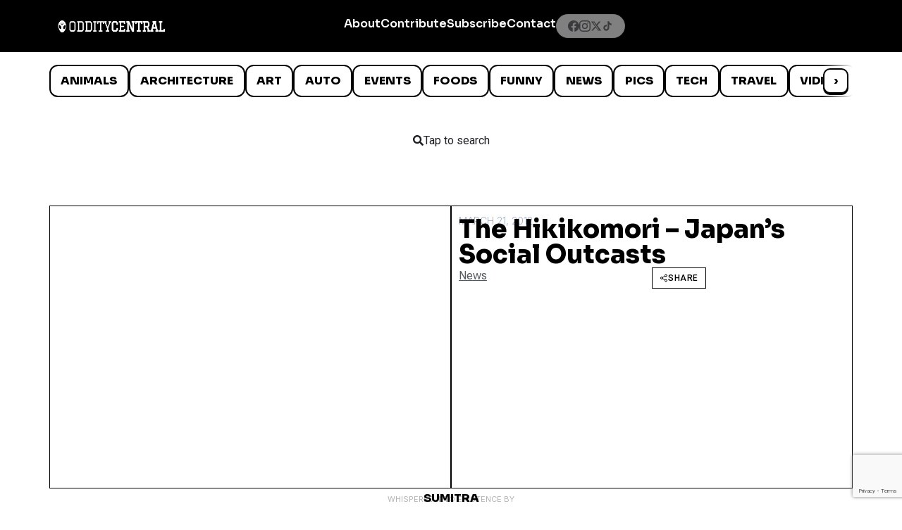

--- FILE ---
content_type: text/html; charset=utf-8
request_url: https://www.google.com/recaptcha/api2/anchor?ar=1&k=6LcBAOgoAAAAABDCEwPr8k6L_LiigBtaWlj6gVUd&co=aHR0cHM6Ly93d3cub2RkaXR5Y2VudHJhbC5jb206NDQz&hl=en&v=N67nZn4AqZkNcbeMu4prBgzg&size=invisible&anchor-ms=20000&execute-ms=30000&cb=povq6hy0w3mq
body_size: 49483
content:
<!DOCTYPE HTML><html dir="ltr" lang="en"><head><meta http-equiv="Content-Type" content="text/html; charset=UTF-8">
<meta http-equiv="X-UA-Compatible" content="IE=edge">
<title>reCAPTCHA</title>
<style type="text/css">
/* cyrillic-ext */
@font-face {
  font-family: 'Roboto';
  font-style: normal;
  font-weight: 400;
  font-stretch: 100%;
  src: url(//fonts.gstatic.com/s/roboto/v48/KFO7CnqEu92Fr1ME7kSn66aGLdTylUAMa3GUBHMdazTgWw.woff2) format('woff2');
  unicode-range: U+0460-052F, U+1C80-1C8A, U+20B4, U+2DE0-2DFF, U+A640-A69F, U+FE2E-FE2F;
}
/* cyrillic */
@font-face {
  font-family: 'Roboto';
  font-style: normal;
  font-weight: 400;
  font-stretch: 100%;
  src: url(//fonts.gstatic.com/s/roboto/v48/KFO7CnqEu92Fr1ME7kSn66aGLdTylUAMa3iUBHMdazTgWw.woff2) format('woff2');
  unicode-range: U+0301, U+0400-045F, U+0490-0491, U+04B0-04B1, U+2116;
}
/* greek-ext */
@font-face {
  font-family: 'Roboto';
  font-style: normal;
  font-weight: 400;
  font-stretch: 100%;
  src: url(//fonts.gstatic.com/s/roboto/v48/KFO7CnqEu92Fr1ME7kSn66aGLdTylUAMa3CUBHMdazTgWw.woff2) format('woff2');
  unicode-range: U+1F00-1FFF;
}
/* greek */
@font-face {
  font-family: 'Roboto';
  font-style: normal;
  font-weight: 400;
  font-stretch: 100%;
  src: url(//fonts.gstatic.com/s/roboto/v48/KFO7CnqEu92Fr1ME7kSn66aGLdTylUAMa3-UBHMdazTgWw.woff2) format('woff2');
  unicode-range: U+0370-0377, U+037A-037F, U+0384-038A, U+038C, U+038E-03A1, U+03A3-03FF;
}
/* math */
@font-face {
  font-family: 'Roboto';
  font-style: normal;
  font-weight: 400;
  font-stretch: 100%;
  src: url(//fonts.gstatic.com/s/roboto/v48/KFO7CnqEu92Fr1ME7kSn66aGLdTylUAMawCUBHMdazTgWw.woff2) format('woff2');
  unicode-range: U+0302-0303, U+0305, U+0307-0308, U+0310, U+0312, U+0315, U+031A, U+0326-0327, U+032C, U+032F-0330, U+0332-0333, U+0338, U+033A, U+0346, U+034D, U+0391-03A1, U+03A3-03A9, U+03B1-03C9, U+03D1, U+03D5-03D6, U+03F0-03F1, U+03F4-03F5, U+2016-2017, U+2034-2038, U+203C, U+2040, U+2043, U+2047, U+2050, U+2057, U+205F, U+2070-2071, U+2074-208E, U+2090-209C, U+20D0-20DC, U+20E1, U+20E5-20EF, U+2100-2112, U+2114-2115, U+2117-2121, U+2123-214F, U+2190, U+2192, U+2194-21AE, U+21B0-21E5, U+21F1-21F2, U+21F4-2211, U+2213-2214, U+2216-22FF, U+2308-230B, U+2310, U+2319, U+231C-2321, U+2336-237A, U+237C, U+2395, U+239B-23B7, U+23D0, U+23DC-23E1, U+2474-2475, U+25AF, U+25B3, U+25B7, U+25BD, U+25C1, U+25CA, U+25CC, U+25FB, U+266D-266F, U+27C0-27FF, U+2900-2AFF, U+2B0E-2B11, U+2B30-2B4C, U+2BFE, U+3030, U+FF5B, U+FF5D, U+1D400-1D7FF, U+1EE00-1EEFF;
}
/* symbols */
@font-face {
  font-family: 'Roboto';
  font-style: normal;
  font-weight: 400;
  font-stretch: 100%;
  src: url(//fonts.gstatic.com/s/roboto/v48/KFO7CnqEu92Fr1ME7kSn66aGLdTylUAMaxKUBHMdazTgWw.woff2) format('woff2');
  unicode-range: U+0001-000C, U+000E-001F, U+007F-009F, U+20DD-20E0, U+20E2-20E4, U+2150-218F, U+2190, U+2192, U+2194-2199, U+21AF, U+21E6-21F0, U+21F3, U+2218-2219, U+2299, U+22C4-22C6, U+2300-243F, U+2440-244A, U+2460-24FF, U+25A0-27BF, U+2800-28FF, U+2921-2922, U+2981, U+29BF, U+29EB, U+2B00-2BFF, U+4DC0-4DFF, U+FFF9-FFFB, U+10140-1018E, U+10190-1019C, U+101A0, U+101D0-101FD, U+102E0-102FB, U+10E60-10E7E, U+1D2C0-1D2D3, U+1D2E0-1D37F, U+1F000-1F0FF, U+1F100-1F1AD, U+1F1E6-1F1FF, U+1F30D-1F30F, U+1F315, U+1F31C, U+1F31E, U+1F320-1F32C, U+1F336, U+1F378, U+1F37D, U+1F382, U+1F393-1F39F, U+1F3A7-1F3A8, U+1F3AC-1F3AF, U+1F3C2, U+1F3C4-1F3C6, U+1F3CA-1F3CE, U+1F3D4-1F3E0, U+1F3ED, U+1F3F1-1F3F3, U+1F3F5-1F3F7, U+1F408, U+1F415, U+1F41F, U+1F426, U+1F43F, U+1F441-1F442, U+1F444, U+1F446-1F449, U+1F44C-1F44E, U+1F453, U+1F46A, U+1F47D, U+1F4A3, U+1F4B0, U+1F4B3, U+1F4B9, U+1F4BB, U+1F4BF, U+1F4C8-1F4CB, U+1F4D6, U+1F4DA, U+1F4DF, U+1F4E3-1F4E6, U+1F4EA-1F4ED, U+1F4F7, U+1F4F9-1F4FB, U+1F4FD-1F4FE, U+1F503, U+1F507-1F50B, U+1F50D, U+1F512-1F513, U+1F53E-1F54A, U+1F54F-1F5FA, U+1F610, U+1F650-1F67F, U+1F687, U+1F68D, U+1F691, U+1F694, U+1F698, U+1F6AD, U+1F6B2, U+1F6B9-1F6BA, U+1F6BC, U+1F6C6-1F6CF, U+1F6D3-1F6D7, U+1F6E0-1F6EA, U+1F6F0-1F6F3, U+1F6F7-1F6FC, U+1F700-1F7FF, U+1F800-1F80B, U+1F810-1F847, U+1F850-1F859, U+1F860-1F887, U+1F890-1F8AD, U+1F8B0-1F8BB, U+1F8C0-1F8C1, U+1F900-1F90B, U+1F93B, U+1F946, U+1F984, U+1F996, U+1F9E9, U+1FA00-1FA6F, U+1FA70-1FA7C, U+1FA80-1FA89, U+1FA8F-1FAC6, U+1FACE-1FADC, U+1FADF-1FAE9, U+1FAF0-1FAF8, U+1FB00-1FBFF;
}
/* vietnamese */
@font-face {
  font-family: 'Roboto';
  font-style: normal;
  font-weight: 400;
  font-stretch: 100%;
  src: url(//fonts.gstatic.com/s/roboto/v48/KFO7CnqEu92Fr1ME7kSn66aGLdTylUAMa3OUBHMdazTgWw.woff2) format('woff2');
  unicode-range: U+0102-0103, U+0110-0111, U+0128-0129, U+0168-0169, U+01A0-01A1, U+01AF-01B0, U+0300-0301, U+0303-0304, U+0308-0309, U+0323, U+0329, U+1EA0-1EF9, U+20AB;
}
/* latin-ext */
@font-face {
  font-family: 'Roboto';
  font-style: normal;
  font-weight: 400;
  font-stretch: 100%;
  src: url(//fonts.gstatic.com/s/roboto/v48/KFO7CnqEu92Fr1ME7kSn66aGLdTylUAMa3KUBHMdazTgWw.woff2) format('woff2');
  unicode-range: U+0100-02BA, U+02BD-02C5, U+02C7-02CC, U+02CE-02D7, U+02DD-02FF, U+0304, U+0308, U+0329, U+1D00-1DBF, U+1E00-1E9F, U+1EF2-1EFF, U+2020, U+20A0-20AB, U+20AD-20C0, U+2113, U+2C60-2C7F, U+A720-A7FF;
}
/* latin */
@font-face {
  font-family: 'Roboto';
  font-style: normal;
  font-weight: 400;
  font-stretch: 100%;
  src: url(//fonts.gstatic.com/s/roboto/v48/KFO7CnqEu92Fr1ME7kSn66aGLdTylUAMa3yUBHMdazQ.woff2) format('woff2');
  unicode-range: U+0000-00FF, U+0131, U+0152-0153, U+02BB-02BC, U+02C6, U+02DA, U+02DC, U+0304, U+0308, U+0329, U+2000-206F, U+20AC, U+2122, U+2191, U+2193, U+2212, U+2215, U+FEFF, U+FFFD;
}
/* cyrillic-ext */
@font-face {
  font-family: 'Roboto';
  font-style: normal;
  font-weight: 500;
  font-stretch: 100%;
  src: url(//fonts.gstatic.com/s/roboto/v48/KFO7CnqEu92Fr1ME7kSn66aGLdTylUAMa3GUBHMdazTgWw.woff2) format('woff2');
  unicode-range: U+0460-052F, U+1C80-1C8A, U+20B4, U+2DE0-2DFF, U+A640-A69F, U+FE2E-FE2F;
}
/* cyrillic */
@font-face {
  font-family: 'Roboto';
  font-style: normal;
  font-weight: 500;
  font-stretch: 100%;
  src: url(//fonts.gstatic.com/s/roboto/v48/KFO7CnqEu92Fr1ME7kSn66aGLdTylUAMa3iUBHMdazTgWw.woff2) format('woff2');
  unicode-range: U+0301, U+0400-045F, U+0490-0491, U+04B0-04B1, U+2116;
}
/* greek-ext */
@font-face {
  font-family: 'Roboto';
  font-style: normal;
  font-weight: 500;
  font-stretch: 100%;
  src: url(//fonts.gstatic.com/s/roboto/v48/KFO7CnqEu92Fr1ME7kSn66aGLdTylUAMa3CUBHMdazTgWw.woff2) format('woff2');
  unicode-range: U+1F00-1FFF;
}
/* greek */
@font-face {
  font-family: 'Roboto';
  font-style: normal;
  font-weight: 500;
  font-stretch: 100%;
  src: url(//fonts.gstatic.com/s/roboto/v48/KFO7CnqEu92Fr1ME7kSn66aGLdTylUAMa3-UBHMdazTgWw.woff2) format('woff2');
  unicode-range: U+0370-0377, U+037A-037F, U+0384-038A, U+038C, U+038E-03A1, U+03A3-03FF;
}
/* math */
@font-face {
  font-family: 'Roboto';
  font-style: normal;
  font-weight: 500;
  font-stretch: 100%;
  src: url(//fonts.gstatic.com/s/roboto/v48/KFO7CnqEu92Fr1ME7kSn66aGLdTylUAMawCUBHMdazTgWw.woff2) format('woff2');
  unicode-range: U+0302-0303, U+0305, U+0307-0308, U+0310, U+0312, U+0315, U+031A, U+0326-0327, U+032C, U+032F-0330, U+0332-0333, U+0338, U+033A, U+0346, U+034D, U+0391-03A1, U+03A3-03A9, U+03B1-03C9, U+03D1, U+03D5-03D6, U+03F0-03F1, U+03F4-03F5, U+2016-2017, U+2034-2038, U+203C, U+2040, U+2043, U+2047, U+2050, U+2057, U+205F, U+2070-2071, U+2074-208E, U+2090-209C, U+20D0-20DC, U+20E1, U+20E5-20EF, U+2100-2112, U+2114-2115, U+2117-2121, U+2123-214F, U+2190, U+2192, U+2194-21AE, U+21B0-21E5, U+21F1-21F2, U+21F4-2211, U+2213-2214, U+2216-22FF, U+2308-230B, U+2310, U+2319, U+231C-2321, U+2336-237A, U+237C, U+2395, U+239B-23B7, U+23D0, U+23DC-23E1, U+2474-2475, U+25AF, U+25B3, U+25B7, U+25BD, U+25C1, U+25CA, U+25CC, U+25FB, U+266D-266F, U+27C0-27FF, U+2900-2AFF, U+2B0E-2B11, U+2B30-2B4C, U+2BFE, U+3030, U+FF5B, U+FF5D, U+1D400-1D7FF, U+1EE00-1EEFF;
}
/* symbols */
@font-face {
  font-family: 'Roboto';
  font-style: normal;
  font-weight: 500;
  font-stretch: 100%;
  src: url(//fonts.gstatic.com/s/roboto/v48/KFO7CnqEu92Fr1ME7kSn66aGLdTylUAMaxKUBHMdazTgWw.woff2) format('woff2');
  unicode-range: U+0001-000C, U+000E-001F, U+007F-009F, U+20DD-20E0, U+20E2-20E4, U+2150-218F, U+2190, U+2192, U+2194-2199, U+21AF, U+21E6-21F0, U+21F3, U+2218-2219, U+2299, U+22C4-22C6, U+2300-243F, U+2440-244A, U+2460-24FF, U+25A0-27BF, U+2800-28FF, U+2921-2922, U+2981, U+29BF, U+29EB, U+2B00-2BFF, U+4DC0-4DFF, U+FFF9-FFFB, U+10140-1018E, U+10190-1019C, U+101A0, U+101D0-101FD, U+102E0-102FB, U+10E60-10E7E, U+1D2C0-1D2D3, U+1D2E0-1D37F, U+1F000-1F0FF, U+1F100-1F1AD, U+1F1E6-1F1FF, U+1F30D-1F30F, U+1F315, U+1F31C, U+1F31E, U+1F320-1F32C, U+1F336, U+1F378, U+1F37D, U+1F382, U+1F393-1F39F, U+1F3A7-1F3A8, U+1F3AC-1F3AF, U+1F3C2, U+1F3C4-1F3C6, U+1F3CA-1F3CE, U+1F3D4-1F3E0, U+1F3ED, U+1F3F1-1F3F3, U+1F3F5-1F3F7, U+1F408, U+1F415, U+1F41F, U+1F426, U+1F43F, U+1F441-1F442, U+1F444, U+1F446-1F449, U+1F44C-1F44E, U+1F453, U+1F46A, U+1F47D, U+1F4A3, U+1F4B0, U+1F4B3, U+1F4B9, U+1F4BB, U+1F4BF, U+1F4C8-1F4CB, U+1F4D6, U+1F4DA, U+1F4DF, U+1F4E3-1F4E6, U+1F4EA-1F4ED, U+1F4F7, U+1F4F9-1F4FB, U+1F4FD-1F4FE, U+1F503, U+1F507-1F50B, U+1F50D, U+1F512-1F513, U+1F53E-1F54A, U+1F54F-1F5FA, U+1F610, U+1F650-1F67F, U+1F687, U+1F68D, U+1F691, U+1F694, U+1F698, U+1F6AD, U+1F6B2, U+1F6B9-1F6BA, U+1F6BC, U+1F6C6-1F6CF, U+1F6D3-1F6D7, U+1F6E0-1F6EA, U+1F6F0-1F6F3, U+1F6F7-1F6FC, U+1F700-1F7FF, U+1F800-1F80B, U+1F810-1F847, U+1F850-1F859, U+1F860-1F887, U+1F890-1F8AD, U+1F8B0-1F8BB, U+1F8C0-1F8C1, U+1F900-1F90B, U+1F93B, U+1F946, U+1F984, U+1F996, U+1F9E9, U+1FA00-1FA6F, U+1FA70-1FA7C, U+1FA80-1FA89, U+1FA8F-1FAC6, U+1FACE-1FADC, U+1FADF-1FAE9, U+1FAF0-1FAF8, U+1FB00-1FBFF;
}
/* vietnamese */
@font-face {
  font-family: 'Roboto';
  font-style: normal;
  font-weight: 500;
  font-stretch: 100%;
  src: url(//fonts.gstatic.com/s/roboto/v48/KFO7CnqEu92Fr1ME7kSn66aGLdTylUAMa3OUBHMdazTgWw.woff2) format('woff2');
  unicode-range: U+0102-0103, U+0110-0111, U+0128-0129, U+0168-0169, U+01A0-01A1, U+01AF-01B0, U+0300-0301, U+0303-0304, U+0308-0309, U+0323, U+0329, U+1EA0-1EF9, U+20AB;
}
/* latin-ext */
@font-face {
  font-family: 'Roboto';
  font-style: normal;
  font-weight: 500;
  font-stretch: 100%;
  src: url(//fonts.gstatic.com/s/roboto/v48/KFO7CnqEu92Fr1ME7kSn66aGLdTylUAMa3KUBHMdazTgWw.woff2) format('woff2');
  unicode-range: U+0100-02BA, U+02BD-02C5, U+02C7-02CC, U+02CE-02D7, U+02DD-02FF, U+0304, U+0308, U+0329, U+1D00-1DBF, U+1E00-1E9F, U+1EF2-1EFF, U+2020, U+20A0-20AB, U+20AD-20C0, U+2113, U+2C60-2C7F, U+A720-A7FF;
}
/* latin */
@font-face {
  font-family: 'Roboto';
  font-style: normal;
  font-weight: 500;
  font-stretch: 100%;
  src: url(//fonts.gstatic.com/s/roboto/v48/KFO7CnqEu92Fr1ME7kSn66aGLdTylUAMa3yUBHMdazQ.woff2) format('woff2');
  unicode-range: U+0000-00FF, U+0131, U+0152-0153, U+02BB-02BC, U+02C6, U+02DA, U+02DC, U+0304, U+0308, U+0329, U+2000-206F, U+20AC, U+2122, U+2191, U+2193, U+2212, U+2215, U+FEFF, U+FFFD;
}
/* cyrillic-ext */
@font-face {
  font-family: 'Roboto';
  font-style: normal;
  font-weight: 900;
  font-stretch: 100%;
  src: url(//fonts.gstatic.com/s/roboto/v48/KFO7CnqEu92Fr1ME7kSn66aGLdTylUAMa3GUBHMdazTgWw.woff2) format('woff2');
  unicode-range: U+0460-052F, U+1C80-1C8A, U+20B4, U+2DE0-2DFF, U+A640-A69F, U+FE2E-FE2F;
}
/* cyrillic */
@font-face {
  font-family: 'Roboto';
  font-style: normal;
  font-weight: 900;
  font-stretch: 100%;
  src: url(//fonts.gstatic.com/s/roboto/v48/KFO7CnqEu92Fr1ME7kSn66aGLdTylUAMa3iUBHMdazTgWw.woff2) format('woff2');
  unicode-range: U+0301, U+0400-045F, U+0490-0491, U+04B0-04B1, U+2116;
}
/* greek-ext */
@font-face {
  font-family: 'Roboto';
  font-style: normal;
  font-weight: 900;
  font-stretch: 100%;
  src: url(//fonts.gstatic.com/s/roboto/v48/KFO7CnqEu92Fr1ME7kSn66aGLdTylUAMa3CUBHMdazTgWw.woff2) format('woff2');
  unicode-range: U+1F00-1FFF;
}
/* greek */
@font-face {
  font-family: 'Roboto';
  font-style: normal;
  font-weight: 900;
  font-stretch: 100%;
  src: url(//fonts.gstatic.com/s/roboto/v48/KFO7CnqEu92Fr1ME7kSn66aGLdTylUAMa3-UBHMdazTgWw.woff2) format('woff2');
  unicode-range: U+0370-0377, U+037A-037F, U+0384-038A, U+038C, U+038E-03A1, U+03A3-03FF;
}
/* math */
@font-face {
  font-family: 'Roboto';
  font-style: normal;
  font-weight: 900;
  font-stretch: 100%;
  src: url(//fonts.gstatic.com/s/roboto/v48/KFO7CnqEu92Fr1ME7kSn66aGLdTylUAMawCUBHMdazTgWw.woff2) format('woff2');
  unicode-range: U+0302-0303, U+0305, U+0307-0308, U+0310, U+0312, U+0315, U+031A, U+0326-0327, U+032C, U+032F-0330, U+0332-0333, U+0338, U+033A, U+0346, U+034D, U+0391-03A1, U+03A3-03A9, U+03B1-03C9, U+03D1, U+03D5-03D6, U+03F0-03F1, U+03F4-03F5, U+2016-2017, U+2034-2038, U+203C, U+2040, U+2043, U+2047, U+2050, U+2057, U+205F, U+2070-2071, U+2074-208E, U+2090-209C, U+20D0-20DC, U+20E1, U+20E5-20EF, U+2100-2112, U+2114-2115, U+2117-2121, U+2123-214F, U+2190, U+2192, U+2194-21AE, U+21B0-21E5, U+21F1-21F2, U+21F4-2211, U+2213-2214, U+2216-22FF, U+2308-230B, U+2310, U+2319, U+231C-2321, U+2336-237A, U+237C, U+2395, U+239B-23B7, U+23D0, U+23DC-23E1, U+2474-2475, U+25AF, U+25B3, U+25B7, U+25BD, U+25C1, U+25CA, U+25CC, U+25FB, U+266D-266F, U+27C0-27FF, U+2900-2AFF, U+2B0E-2B11, U+2B30-2B4C, U+2BFE, U+3030, U+FF5B, U+FF5D, U+1D400-1D7FF, U+1EE00-1EEFF;
}
/* symbols */
@font-face {
  font-family: 'Roboto';
  font-style: normal;
  font-weight: 900;
  font-stretch: 100%;
  src: url(//fonts.gstatic.com/s/roboto/v48/KFO7CnqEu92Fr1ME7kSn66aGLdTylUAMaxKUBHMdazTgWw.woff2) format('woff2');
  unicode-range: U+0001-000C, U+000E-001F, U+007F-009F, U+20DD-20E0, U+20E2-20E4, U+2150-218F, U+2190, U+2192, U+2194-2199, U+21AF, U+21E6-21F0, U+21F3, U+2218-2219, U+2299, U+22C4-22C6, U+2300-243F, U+2440-244A, U+2460-24FF, U+25A0-27BF, U+2800-28FF, U+2921-2922, U+2981, U+29BF, U+29EB, U+2B00-2BFF, U+4DC0-4DFF, U+FFF9-FFFB, U+10140-1018E, U+10190-1019C, U+101A0, U+101D0-101FD, U+102E0-102FB, U+10E60-10E7E, U+1D2C0-1D2D3, U+1D2E0-1D37F, U+1F000-1F0FF, U+1F100-1F1AD, U+1F1E6-1F1FF, U+1F30D-1F30F, U+1F315, U+1F31C, U+1F31E, U+1F320-1F32C, U+1F336, U+1F378, U+1F37D, U+1F382, U+1F393-1F39F, U+1F3A7-1F3A8, U+1F3AC-1F3AF, U+1F3C2, U+1F3C4-1F3C6, U+1F3CA-1F3CE, U+1F3D4-1F3E0, U+1F3ED, U+1F3F1-1F3F3, U+1F3F5-1F3F7, U+1F408, U+1F415, U+1F41F, U+1F426, U+1F43F, U+1F441-1F442, U+1F444, U+1F446-1F449, U+1F44C-1F44E, U+1F453, U+1F46A, U+1F47D, U+1F4A3, U+1F4B0, U+1F4B3, U+1F4B9, U+1F4BB, U+1F4BF, U+1F4C8-1F4CB, U+1F4D6, U+1F4DA, U+1F4DF, U+1F4E3-1F4E6, U+1F4EA-1F4ED, U+1F4F7, U+1F4F9-1F4FB, U+1F4FD-1F4FE, U+1F503, U+1F507-1F50B, U+1F50D, U+1F512-1F513, U+1F53E-1F54A, U+1F54F-1F5FA, U+1F610, U+1F650-1F67F, U+1F687, U+1F68D, U+1F691, U+1F694, U+1F698, U+1F6AD, U+1F6B2, U+1F6B9-1F6BA, U+1F6BC, U+1F6C6-1F6CF, U+1F6D3-1F6D7, U+1F6E0-1F6EA, U+1F6F0-1F6F3, U+1F6F7-1F6FC, U+1F700-1F7FF, U+1F800-1F80B, U+1F810-1F847, U+1F850-1F859, U+1F860-1F887, U+1F890-1F8AD, U+1F8B0-1F8BB, U+1F8C0-1F8C1, U+1F900-1F90B, U+1F93B, U+1F946, U+1F984, U+1F996, U+1F9E9, U+1FA00-1FA6F, U+1FA70-1FA7C, U+1FA80-1FA89, U+1FA8F-1FAC6, U+1FACE-1FADC, U+1FADF-1FAE9, U+1FAF0-1FAF8, U+1FB00-1FBFF;
}
/* vietnamese */
@font-face {
  font-family: 'Roboto';
  font-style: normal;
  font-weight: 900;
  font-stretch: 100%;
  src: url(//fonts.gstatic.com/s/roboto/v48/KFO7CnqEu92Fr1ME7kSn66aGLdTylUAMa3OUBHMdazTgWw.woff2) format('woff2');
  unicode-range: U+0102-0103, U+0110-0111, U+0128-0129, U+0168-0169, U+01A0-01A1, U+01AF-01B0, U+0300-0301, U+0303-0304, U+0308-0309, U+0323, U+0329, U+1EA0-1EF9, U+20AB;
}
/* latin-ext */
@font-face {
  font-family: 'Roboto';
  font-style: normal;
  font-weight: 900;
  font-stretch: 100%;
  src: url(//fonts.gstatic.com/s/roboto/v48/KFO7CnqEu92Fr1ME7kSn66aGLdTylUAMa3KUBHMdazTgWw.woff2) format('woff2');
  unicode-range: U+0100-02BA, U+02BD-02C5, U+02C7-02CC, U+02CE-02D7, U+02DD-02FF, U+0304, U+0308, U+0329, U+1D00-1DBF, U+1E00-1E9F, U+1EF2-1EFF, U+2020, U+20A0-20AB, U+20AD-20C0, U+2113, U+2C60-2C7F, U+A720-A7FF;
}
/* latin */
@font-face {
  font-family: 'Roboto';
  font-style: normal;
  font-weight: 900;
  font-stretch: 100%;
  src: url(//fonts.gstatic.com/s/roboto/v48/KFO7CnqEu92Fr1ME7kSn66aGLdTylUAMa3yUBHMdazQ.woff2) format('woff2');
  unicode-range: U+0000-00FF, U+0131, U+0152-0153, U+02BB-02BC, U+02C6, U+02DA, U+02DC, U+0304, U+0308, U+0329, U+2000-206F, U+20AC, U+2122, U+2191, U+2193, U+2212, U+2215, U+FEFF, U+FFFD;
}

</style>
<link rel="stylesheet" type="text/css" href="https://www.gstatic.com/recaptcha/releases/N67nZn4AqZkNcbeMu4prBgzg/styles__ltr.css">
<script nonce="SyggdeRraxCKbB3H_igRPQ" type="text/javascript">window['__recaptcha_api'] = 'https://www.google.com/recaptcha/api2/';</script>
<script type="text/javascript" src="https://www.gstatic.com/recaptcha/releases/N67nZn4AqZkNcbeMu4prBgzg/recaptcha__en.js" nonce="SyggdeRraxCKbB3H_igRPQ">
      
    </script></head>
<body><div id="rc-anchor-alert" class="rc-anchor-alert"></div>
<input type="hidden" id="recaptcha-token" value="[base64]">
<script type="text/javascript" nonce="SyggdeRraxCKbB3H_igRPQ">
      recaptcha.anchor.Main.init("[\x22ainput\x22,[\x22bgdata\x22,\x22\x22,\[base64]/[base64]/MjU1Ong/[base64]/[base64]/[base64]/[base64]/[base64]/[base64]/[base64]/[base64]/[base64]/[base64]/[base64]/[base64]/[base64]/[base64]/[base64]\\u003d\x22,\[base64]\\u003d\\u003d\x22,\[base64]/DsmbDkGzDrArCl3c8M2F/RcOwwofDoBhCesOcw7Fxwr7DrsOiw6ZewrB/[base64]/PMKxBsKtwoEtwpYBQsK1w5kAwr7CiEQiYkcEwrHCl1jDp8KkHEzCusKgwrI3wonCpybDuQAxw7UjGsKbwoQhwo02Fn/CjsKhw5YTwqbDvC3ClGp8IF/DtsOoCxQywokVwoVqYTfDug3DqsKdw6A8w7nDokIjw6UTwoJdNl7CkcKawpAhwocIwoRZw7tRw5xGwo8EYiEBwp/CqQnDt8KdwpbDh3M+E8KSw4TDm8KkPm4IHRLCssKDahfDlcOrYsOVwrzCuRFCFcKlwrYYOsO4w5dsdcKTB8KhZ3N9wo3Dj8OmwqXCrUMxwqpowoXCjTXDvcK6e1Vjw49Pw614ES/[base64]/Dq8Oick55SsOMP8OoTFLDhMKJRw4xw7w0FMKpQ8KPY3dPOcODw7vCkmdNwp4Pwp/CpkXCki7CjRAmXEnCrcKQwonCjcK4QH3CssOPVSQ9FVckw5XCtcKxOsKWDBnCrsOGMCVhfgApw6knQcKWwoPChMOnwpppb8OVFlU7woTCqjRfUcKbwojCrnB4Hx0/w4PDsMOoHsOdw6rClSFTIMKyG3/DrFDClG4kw4xzH8KnDcObw4/ChhXDuFwiFMOSwoBeNcO+w7nCq8Kvw79RHVU7wrjCsMOkSyZNZRLCpS8HSMOoSMKRPFt2w6PCozXDj8KQRcOdRMKVEMO/ccK4McOBwoZRwrxLBA7Dn1g/[base64]/wqvCvmUUK8K9wqFRw6NzN8KlwoPDh8KPMC3CksKXUi3Cm8KmDCvCtcK1wqTCrVHCviLDs8Osw4dswrzClsOsdTrDiQ7ChyHDicOJw77CjkrDkmhVw4JlP8KjV8Kjw6PCpjPDnAPCviPDnCdiJWYMwrQQwpbCmx4SS8OoLMO6w65OfAVSwr4CKX/DizPDosOYw4vDjcK1wogHwpdSw7J/d8KWwqwww7PDq8KLwphYw4bDoMOJBcObfcO6XcOxLDR4wrQ/wqckJsO9woR9RA3Dj8OmG8KyWQDCocK5wrDClSbCq8Osw4dCwpAJw4Exw6bClnYwOMO7LHQjBsKtw4xvHBlZwrHCrjnCshZBw5TDm0/[base64]/Xzh4RcKdLXFcAAJvICJqwqAVaMO2w68DwofCu8O/wrNUXQxzGsKfw4BWwoTDu8OEUsOUe8OXw6nCiMKDHV4qwonCmcKnAcKiRcKPwp/[base64]/DgUIDOmjCvMKeZibDscK4PGLDmMOGHHvDkxzDjMOkMyDCmRnDosKdwodQfMKLNns8wqRGwp3Dm8Osw5dCWV89w7fDmcKef8O2wpXDjsOWw5h4wq4NHhlGOVvDgcKjbm3Dj8OGw5XCiWTCoBXDv8KHC8K6w6dlwoXCqCd1HgoqwqLCqRTDjsK2wqDCrlA/[base64]/CphjCtMOVw71Qwr1bCcKtS0hpw6/Cm8O2cUxcKjjCm8KeS2DDmVQUZcOSN8KrRC0pwqrDjsOpwrfDiSsgWcO5w5PCrsK8w6YQw7xCw7ggwr/DtcKTXMOYBsOHw4c6wrg1O8KJIU8+w7bDrWAuw67Cq28GwqHDgQ3CrVsLwq3CncKgw5gKIDHDqcKVwqk7B8KAe8Kfw6sWN8Oua0g/WDfDpMK1f8KHJcOtNQMEScOhbcOHcWxGInHDm8Oqw59DZcOEQVEnE2lWw7nCrcOydnvDtgHDjgfDkgvCvMKDwokVfMOPwqbDiD/Ct8K+EBLDoQxHYg4QFcK9QMKBBx/DrQECw5U0CirDgMKQw5bCiMOCKgEZw5/DvkNWVDfCjcKSwovCg8OIw6rDrcKSw5DDv8O5wqJednfDqcKxM10APcO+w5Iiw47DmcOxw5LDoVXCjsKAwozCvcOFwr1RfcOHA2vDn8KjcMO8U8Oew4vDvhBuwoRUwoQsYMK9Cx3DocKzw7rCol/CtcOIw5TCuMOeUBwJw6bCucKZwpzCjX4Kw7ZyLsKqwr92f8OOwpRsw6VRWUAHZAHDsGN8O0Bkw5tMwonDv8KwwrPDkDJ1wrURw6M2MAB3wpfCicOoBsOKZcO0KsKMK2IJwpJBw5DDkELDjCfCsG0lJ8KewrhaCcOfwo9/wqDDhEnDpWIGw5DDhMKxw5bDkcOHD8ONwqzDvcK/wqpXasK3bRdFw7PCi8KbwpPCtCg5KBN8F8KNGT3Cr8KJWDHCj8KIw4TDlMKHw6zCrcOwYsO2w7DDnsOlbMK1QsKtw5cAFVHDu0dXdsKIwrvDlcK8e8KAWcO2w4l6AE/CiQzDnz5KflVCUA9bBHcJwoQyw7sGwoHCi8Kna8OCw57Dt1YxLXsjTcK0XgbDosKhw4DCp8K2bSLChMKrC3jDrMObGXzDvmFPwr7Cpy42wo7DtBx5CC/DpsOBbGonaXF9wpDDsW1iCwoawrNQEMOzwqUPWcKDw54fwoUEYsODwpDDmXAEwr/DiEjCm8OIUG3DosOpZMOZHMKbwprDlcOXLmIRwoHDhgorRsKBwp4VNx7DjTBYw5h1B0p0w5bCu0lxwq/DusOgX8KZwqHCjArDlXgiw4bDoyNzQwldGnzClD1lKcOcVS3DrcOUwpF7SSlXwpMJwpYUFV7CucKmTVhFFnMXw5HCt8OwTBfComHDmmMxYsOzfMKowrIbwrnCg8O9w53ClsObw4NpQcK6wq1VK8KAw67DtEXChMOLwp/Ch35Lw7bCtU7CqHTCtcOcYj/Dt0hbw4vCjlthw7LDpsKHwoXDkDfCqMKLw4EBwrzCmHPDvMKbcF4rw77Cky/Dv8KQJsKVRcK7ahTCpXoybcKQK8K2DTLCgMKdw5ZwNCHDuEQmGsKBw6fDp8OCQMOfHsOgP8KawrbColPDkAzDu8KiVMKjwopyw4bDmU1/e03CvA7CrlsMXApJw5/DnX7DvcK5NjnDgcO4aMOEdMO/d1/[base64]/CscK8wq1bwpDCrkk1XD4FwpA/w5DDmFrCv0t1wrjDox5iMQHDtX1Aw7fClXTDrcKzYUFJNcOAw4fDs8KTw70PMMKrw6TCtxHCsSnDhkI4w6RDa0QCw6JPwrIZw7QFDcO0ST3Dj8O5dDLDjkXCmi/DksKXGy4Qw7nCusOMCxjDj8K8H8KYwrweLsOBwrxnG2dtRVIZwofCk8K2e8KNw57CjsO3d8O+wrFvJcOJU1XCoz3CrVjCgsKQw4/Cjk4Yw5Z0B8K9GcKcOsKgAMOJZT3DrMOXwqgecQnCtjc/[base64]/[base64]/CvcOPMcKywqXDgMKSw4hDw7sjw5x3w4dUwrTCmGdIwrXCmcOAb3kMw585wr07w4Zsw5ZbWcKFwrjCuixVGMKBBcOSw4/Dg8K2CA7ColnCqsOKAcKZIlnCpcOpwo/DiMOEB1bDn0FQwphgw4jChHFPwo92bxrDjcKNJMO5wpvClRg3wqIFByrCkWzCkAMLMMOUdQPDtjXClxPDt8K6csKoLUnDmcOQNxkJdcKqWGvCscKgasOUb8OGwoEcdx/DqMOcBMOQO8K4wqrDu8KuwoPDsinCu2caMcKpQT7Ds8Kiwq9Xwr3DtMKBw7rCigY+wpsWworCuRnDgyVLRDF8FcKNw7XDi8ORWsKHZMOIF8ObRnp2ZzZRPcKYwqNyYibDpMKswrvDvFk/w6vCoHVbMcKEZQnDjsOaw6HDuMOkcS9nCcKCVVTCrCsXwobCn8KRAcOOw4vDiSvCsgvDhTLDqV3ChcO0w57CocKDw6MjwqbClBLDosKQGy1Pw5crwonDmcOKwq3CgMOdwot9wqTDsMKhDF/CvHrCkw5TOcOIccOrMUl+DSjDlGI4w6FuwqPDt0oEwq4/w45GDx3Dq8K0wpbDmMONVMOUM8OPfH3DhVPCsGXCi8KjBXzClcOGHx0Hw4TCo0vClcKrw4HDgT/CjAQJw7VHDsOqQlcYwpxzYAHCisOxwrxTw7RgITbDp1c7wopxw4TCt3DDgMKZwoVICS/CtDPCgcKvU8KBwqFIwr07AMOsw77CnE/[base64]/CgsKKw4pDCsOMB8Kxw5h+GlbCoWR1YsOiwq1wwpfDt3nCiHDDn8O8w4DDjlLClcO4w4TDj8KEECVnUcKSwqfChMOrUDzCgnTCuMKkaHrCscKmV8OvwrjDsl/Ci8OxwqrClxd9woAvwqPCl8OBwpXChzZdJTXCi0DDm8KbDMKyEjMYNBQ8XsKywqltw6bCl0UuwpRMwqBQb1NVw4p2OA7Cn2LDuQ1Twrl9w5LCjcKJVMOkBSswwpjCicKXFSRUw7sXw7IrJDHDrcOnwoM0H8O4wprDrTF4K8OYwrbCpWNrwo5UO8OAWC/[base64]/CvcONKTTCksKzb8KwworCpx5nIcOcw5zCtcKJwo7CkGPCscOPPClOZsOoCcKKTTtgXMOyOEXCo8KICwY/w6kCYGV3wo/Ci8Omw4DDrcKTHj8cwqUHwoZgw5zCgg0HwqYswoHDuMOtfMKhw7/CmnjCvsKXMz8MecONw7PCl2cUSQ/Dh3PDmTlXwpnDtsK0SDzDthAbNsOUwo3CrxLDo8O8wrF7wo19dFowLVJqw7TCuMOUw69rRD/DukDDvMKzwrHDuwPCq8O9PxPCksKVGcKPY8KPwo7CnwLChMKRw6PCkQjDhsOQw4TCqcKDw7VOw5Uub8OxVAfCqsK3wrjCjU7CkMOHwrjDvAI6HMK6w67DjyfCh2XChsKQCU/DqhrCuMKKc2/DhgcpT8Klw5fDnlUdLwbCtcK1wqMmDlQ8wqHDmhjDlh9MDFpKw7LClQQhZk5COzDCkQN/w7jDu3rCpx7DpcOhwpjDjn0RwpZuScOhw6vDgMK3wpLDuUoKw7Juw5bDhcKfPTcuwqLDi8Ofwp3CtwPDlcObD1BUwqdlaSErw53Chj8yw71Uw7hVWsO/UXgmwqp2NcOHw5InJsKuw5rDlcOdwogIw7TCj8OOSsK2w7/Dl8OtDcOEasK6w7pNw4TDnntDBXHCvBwWO0DDl8KewprDicO/woHCksOtwqXCvHUkw53CmMKCw6PCqWJocsKBJTAYWGbCnD7DrFTCj8KCZsOhaTUwF8Onw60MVMKBB8OGw60LPcKzw4HDrcK3wo19GngNIS8Gwo3DpDQoJcKKR1XCkcOmRG/DsyHCvMOAw5Q9wr3DocK6wq4OVcOAw7tDwrLCvWrCjsO1wqoMI8OnaBnDmsOpcwRtwoUVQXHDosKbw7XDjsO8wpAbMMKIGiFvw4U2wrpgw4jDqj8DL8OjworCp8K/w6fCmsKwwpTDqwMhwoLCpsO3w49VV8KQwqB5wo3DjHjClsK9wpfDtHY/w65gwpHCvBfClMKPwpl4XsOew6fDvcOFVyfCiQUFwonDp2l7SsKdw4kQYxrDucK1eT3Cv8OCaMOKDMOYRcOtBVLCmcK4wprClcKzwoHCvmpHwrNDwoxUw4ImV8K+w6QwNGjDl8OoTkPCjCUNHw4/SgfDnMKJw5vCucOnwrPCmFrDhg14MSnDmUd0FcK3w7nDnMOcw4/Dj8OyAsOrHybDgMKfw6YGw5N8M8O/VMKbb8KOwpF+LTlhQMKZV8OOwq7CiWpLe0vDucObGQlvRcKKIcOaEzlmOcKewr1sw6lRG0bCiHIfwonDtSxIezFcw4vDk8KkwokTPFDDpcOKwq4/Sw1Ew6sVw5B+JsKQTD/CnsOTwp3CqAY4E8ODwq0kwpUGe8KVJ8OxwrR9TEEYGcKcwpXCuDLDni03wpZMworCpsKew69/RUfDo2hzw5ccwobDs8K6QEE6wqnClU8cAEUgw4XDn8KkS8O/w5fDv8OIwr7Dt8KbwogGwrdnHypXRcKpwqXDlU8dw77DssKvWcK1wpnCmMKswqvCscOvwr3DgsKDwp3Coy7DnGPCmcKawqNTWsO0w4UwClDCjhMTM07DvMOFScOJb8KSw5DClCtMQcKiH0nDlsK2AMO5wq5uwpt/wqt5HcKiwodRKcKdUTJqwqxdw6LDpjjDi10pdlLCuV7Dmx1lw5MXwq3CqXkSw6PCmMKtwrMSGVjDmWvDqcOLKkHDj8O9wogdMMOmwrbDvDohw5EWwrrDicOpw7ocwoxlKE/CihoLw6Few63Dv8O1BGnChk4XFknCv8Oxwrdow7/DmCjCi8O2w5XCr8OUIhgTw7VDwrsCBcOmV8Kew6bCp8OuwpnCqMKLw4QWWx/CrVttO0tpw6lnPcKUw7tMwoxkwq7DlsKRRsO7LQnCnkbDpEPCh8O5eFsbw5DCrMKXcEfDuHkNwrrCrcKUw7XDqE4zwqs7BDLCq8OMwrFmwotNwqwAwrXDkxXDp8OKdiDCglsOBzbCk8OPw7nCoMK6M0ljw7jDgsO2wqFOw6gbw6h3OCHDmGHCnMKWw7zDpsK/w7Mxw5jCmFrDoCxgw7/[base64]/wqMlbWZZwq1twrJPBsKPMMOBw5nDl8KZw7JOw6nDkcOZwpzDi8Ozfx/DhwXDmDAzezd6Jn7CusOUZsKmV8KsN8OIOcOEXMO0NsOTw5DDgw8zFsKpbGcjw6PCmRvCrMOawpHCpxnDizIpw54Rw5HCpVsqwqTCvMKlwp3Ds3nDk1rDiyTChG1Fw7LCumhLMcKhew/DjMO3CsKYwqzCkCQgBsKSKGPCjVzCkSk8w4FCw6rCgiXDuHTCrE/ChEgiSsOiO8OYOMOiBCHDlMO/wpZrw6DDv8OlwpXCosOcwp3CrMOBwpbDgMKsw44DXA1sSFjDvcKLLiEvwqFkw642wrjCujbCpMOvDFHCtCrCoX/[base64]/CtHtmfCBxwr3CiytJw6bDs8Oaw7PDuxsMDMK5w5dRwrfCo8OyQsO3NQ/CoRfCmHbCkhUpw5tfwpLDviIET8KtbcK5VsOfw6VzG31UPTPDiMOvZEY2w57ClWTCt0TCisKUHsO9w5A+woRHwpIcw5/CjH7CuyluaBRtGVnCpTLCowfDkw83GcKUwqtiw5fDjVzCjsKMwprDo8KpPknCo8KCwp8pwqvCkMKAwr4Kc8K1TcO4wr/Cp8OvwpV5w7c+KMKzwobCucOdGMKDw5w9DMKbwpJ8XCDCtTPDscOpYcOScsKUwpDCjhsjA8O8DMOrwrs/woMIw6MfwoBRNsOnIUnCgHg8w5sKISZMEkLDl8KHwqIYNsOywr/DicKPwpdhCGZDKMOKwrRew751PgkUeB3CksKeBCnDscOkw5dYDibDpcOswojCk0nDiwvDp8K4RTnDsD5PannDrMOhwqfCrsKuYcOAT0F+wqA1w6nCgMOkw4PDnzQ5VXF+HTFFw40NwqYzw5wsdMORwoo3wqQAwo/[base64]/ChGEIw5rDi8KUwqsFfMK7LWjCiMO4VwHCpRFewqVMwqB1IgXCoypkw6zCk8OpwpFxwqF5wr7Cv05Hf8K4wqY5wotiwqIddgzCiBvDr3htwqTCnsK8w5/DuWQQwoI2LS/DiEjDkMOVIsKvwpvDjG3DoMOsw4wsw6EZwphZUkjCsFhwM8OFwq1fUxTDp8OlwpJew4UKKsKBTMK5BSVHwodOw4dzwr05w7N+wpIawrrDjMORCsOOY8KFwr9rGMO+asKRwpNswqPCksORw5jCsGLDmcKLWCIOW8KPwpfDmcO/[base64]/CpCBifCd8wqXCmMOpVcKcDgXDj8KMacOIw6ppwrvCkHnCp8OBwrfCtQ7Du8K7w6HDiQHCiDLDlsOIw7XDqcKmFsKEP8K+w75xGsKSwqYKw63Cp8KnVsOSwp/DoV1owoLDvBYMw592wqTCkg4Uwo7DqcOww7dbNsKUTMOfRD7CiQxSc04FBsKzU8Kuw7IhOWLDpyrCv03DqcOdwobDnygswqbDki/CokfCt8KmCMOATsKwwqrDmcOzS8ORw5TCv8K0csK0w4ZhwoMbUMK2D8KJUsOKw40tW17Ck8Kpw7TDq1p3IFnCqsOfZMKDwpw/DMOnw5PDpsK4w4HCs8KhwoXCrjDCh8KuRsKCfMO8dsOLwowOC8OSwo8Mw51Ow54xCljDkMKbHsOHUjnCn8KEw5rCpQwDwogMBkkuworDhRjCu8KQw7kmwqlOSX3CocOMPsOSRDJ3CcOCw4vDjWfDuHjDrMOfXcK/[base64]/w6/CscKmLMKNI8OXw4vDqS/Co1zCnhhFwpNXw7PDqUMjMVdACcO9EDVqw4zDiHPCocKow4Nuwr/DncK7w5DCosKQw5MOwoPCsFxwwpvCn8K4w4TDp8Ozw6nDmRMlwqQtw6HDpMOKwqHDl27CtMOww7RdUAwZBRzDinJPYD3DiAPCpxZ4KMKHwr3DpjHCh3FYFsKkw7J1HcKdHgzCkcKEwoVxcsOTChXDssOIwr/DgcKPwqnCgQPDm0gQFVIZw5rDrMK5EsKBZ11GNsOkw7Ahw4/CusOfw6rDiMKLwoLDhcKxDgTCmVBQw6oXw7jCgMKuWDfCmXtCwoYhw6jDgcOmw6/DnngxwpbDlTUVwqFsEGvDj8K2w7vCvsOUFBxOVWxtwozCqcOOA3HDjDFow67CpU5CwoLDt8OlOlvChwTCj27CjjzCiMOwQsKPwpkPBcK+R8O+w58XZsKfwpR+EcKKw5B/BCrDtMKrdsOdw4xJwpBjGcKmwpfDjcObwrfCpcO8cTV9IVxpw6g4W03Cn11EwpvCvyUzK27Dv8KNNzcLBi3DisO8w7k6w6zDi1HCgEXDtQnDocOHSm96MlknaH8IMcO6w4h/[base64]/w6HDkMOfM1PCvR7CjcO9ZQXCoB7Dp8Klwp1mwpfDv8OIJWzDtWccHALDi8OIwpfDoMOkwp1ycsOeVcOOwrF+BGs5XcOKw4ERw5ANTk82KGkkbcOYwo5FVzwkbFrCnsK6CsOOwoPDsEPDgMKhGwrCnSbDk0JJfcO/[base64]/TcOAwpMJwplPdsKCwp8Pw6dfecOZw6J9G8OxEcO1w4FOwrwnN8OFwph4MkpxaF9tw4kkPR/DpU97wobDoVrDlMKPfwzCq8K3wo7DmcOJwqMVwo5GFBcULwYtCcOdw6cFZVcxwrpwesK9wpHDvcOLaRPDvcOIwq5GMhvCqTIuwo5VwplEFcK7w4XCoxs4bMOrw7ApwpnDvTzCucOaOsKnM8OIGXfDlUbCusOJwq3Cr0k1Z8Odwp/CksOCPF3DnMOJwqk1wq7CgcOsP8OMw4bCtMOwwpnDvcKWwoPCs8Ozf8KPw6rDoWg7DF/CpcKRw7LDgMOvPQBiO8KeUmFpw6I3wqDDlcKLw7DCk0/DuFQrw4YoJcKqA8K3fMKJwqMpw7PDpGE0w4Vvw6HCocKUw7cYw4tDw7bDtsK5Zy0PwrFOKcK4XsOpZcOaWwjDkD4cDMKlwoPCicOAwqwswpRbwohnwotowpYQZ3/DqjtGRifCtMO9w5cLJ8KwwoEAwrvDlA3Cqy1zw6/[base64]/CiiHCgcOKw5/[base64]/[base64]/fsKtwp3CvxnCusOaZ0M2eMKAw5fCpHBKwqN1FsKFJsOZVwrCs0JMFm3CvBpbw6grJsKrHcKJwrvDv1HCrWXDosKtVMKowozCq1/[base64]/Cq8OBwq9Mw6PCpcK2w5LDr8O7DijCnsKJIibDoVHCtlHCjcKiw7IMa8OvVm5sKxE5aGQbw6bClR4rw63DrGvDgcOswqMWw7zDsVpAJgvDiGcjG2/DnTBxw7oBAi/CkcOPwqrCkgxHwrdtw77Dl8OdwqHCi3nDscO7woYBw6bChsOeZ8KcCioFw5otMcKiesORbgRHfMKUw4HCrDDDlG8Jw79PKcOYw6vDo8Omwr9LYMOMworCiFTCkC8ke2ZEw5JDFD7CtcO8w50TOghnI0Ipw4VUw64ND8KkByJawqMbw6ZsWx/DscOxwoR0w5HDuF5SYsOtemFPFcO/wpHDgsOIPMKBJcObR8K8w5EZDDJ+w5NOLUHDlx/[base64]/[base64]/[base64]/Ct8KIVMOnwonDrMOkw5PCiDjDp8OCwqlJOMOkP1AXOcK6LETDsWk5S8OlEMKiwrI5LMO0wprCqgIhPHsaw5c0wqTDu8O8wrnClsKSeChJSsK/w54kwrDCi1huZ8KNwoPClcOuHjN5O8Oiw55AwqLCkMKIKVPCtEHDncKHw69tw7TDg8KsdsKsFQvDmsOHFGvCt8OVwqLCu8KOwoRpw5rCn8Kmb8KjU8KaWXvDmcOwcsKYwrwnUghow7/DmMOkAmIeH8OZwr43wprCu8O8LcOGw7ETw7QxZFZ1w7wOw5tTKClgw64HwrjCpMKswo/Co8OiE2bDhFvDqsOMw48VwoJUwoYww58Yw6FgwqrDssOzesKLbMOoQGsmwo7Dp8KGw7nCo8O9wr1Aw43CgMKibWJ1CcKYOsKbQ0cZwqnChsO5NsK1azMLw4vCgGDCvnN5CMKrWRlpwp7Cj8Krw6rDh2JXwrMCwoDDkGLCmz3ChcOSwp/CjyFyUMKjwoDCuw/CkT4Kw69ww6DDn8OKNwlVw4Y/[base64]/DlMKJM8Oxwq8OCsOmEU7CrMKqwp/Cr0rDu3c5wr1bOionQkR6wp04w5TDrlNcG8Kqw7dhccKnw4zDksO1wqfDuydPwr4yw4wOw79MQBHDsRA6OcKEwpPDgDHDuxpGD1PCq8OIGsOdw57CmXfCsXFfw4wVwqnCojnDrxvCjsOZEsOnwpoYCH/CucO2PcKGasKKf8Ocd8OKE8Khw4HCqV5Qw68CYQ8HwrFIwoA+PFkoJsKONsO0w7zDgMKtMHrDrylVXG7DjTLClnrDvcKfcsKhCnfDjQ1rV8K3wq/DncK3w7o+eUtDwrJGfzfChnNwwo5Xw6tcwqXCs33DjsOewr/Dl3XDjV5owq3DqMKQVcOgS2bDlsKjw4hmwrnCgUw1T8KCMcKWwpFYw5IpwrkvLcKWZhw1wonDjcK7w5bCkGPCosO8wqR5w7NjaDpYwoUWK2N1fsKCw4LDkSrCucOWI8O3wppaw7vDtDR/wp/CkcKkwp1Ad8O2QMKqwr13w6zDrsKtBsK5HQkCw64mwpXCg8K3E8OUwp/Dm8KNwq3CiwQsYcKDw5oyRyZ1woPCrRfCvBLCg8K5cGzCpybDg8O+LmpjfxJZXsOew6Jgwr15AwzDt3Nvw47CuztPwq/CoyjDoMOSJQVAwoo2cF0Qw7lEMMKhccKfw4dIAsOZGyHCk0tTM0LDjsOJAcKRVVoMbVvDmsO5DmzDrlbCjn3DrkYjwrvDo8OsfMO1w5HDmsOMw7LDnkkCw6jCtCjDmzXCgR9mw5ktw6/[base64]/G8OoNSZfY8OVdArCihQqwrJQV8KANE/ClxLCgcKQN8Ogw6fDlFjDuizDpAd1FsOtw5fCn2lmSFPCssKEGsKBw4UAw4V/[base64]/[base64]/wqHDv2olD8K/H8K/bcO9w4EnUjbCm2J/[base64]/[base64]/wohJwr/DqDfDoxXDjjYWwqnCo1vCsiIwRcKPTsOlw7J4w7/Dv8OKbMKSCQ5zVcOsw6TDksK8w6PCqMOEwo3CjsOsf8KXUGXCjlXDqcOSwo7Ct8Onw7rCgMKPK8OUw4UwAGtZdkXDgsOyasO9wohcw5A8w4nDpMOIw4FJwqzDq8KhdsO9woNpw6oxSMO1DB3DuGrDn0kUw6zCsMKGT3jCpX0/[base64]/MMO7w4ghJ8Knbh9wwqAAecOKw6tbwq0LJk5xEcOqwpNAJ0vDvMOkV8KPw41/WMO6w5ouLU/Dt0HDjADDrCHDtVFsw5R0T8O3wpEQw5ILSBjCosKRAsOPw6jDmVnCjw5Ww5zDglbDkmjDv8Olw4jCpwk6XlHDpsKQwot/wpNcPcKdMmnDpsKCwqnDjhoNA3HDkMOmw6kuEVzCrMK4wrRcw6vCusOpfn1gaMKzw5Vow6zDjcO8BcKFw7rCp8K3w79GXl9Fwp3CnwrCi8KYwqjCgcKENsOIwqPDrjBwwoLCrnkQwoHClHUowrQIwoPDnmRswrE5w6DCq8OCZ2HDpkHCmg/[base64]/Dv8KCwpPDmlXDpWURLh1tw7bDtHfDk1nCncKnK3LDnsKPbTXCjsKbBjMqKzpUWXJYBhXDuWhfw6wcwokvTcO7dcOPw5fDgixEbsO4AETCmcKcwqHCoMKqwrTDr8O/w57DtSPCqsO6L8OZwrkXw7XCu03Ci3rDh1pdw6phRMKhTi7DjMK1w4ZUXcK4EBzCvg9Ew5zDqsOOb8Klw58zH8K/[base64]/[base64]/wqQgw6zCtsKiwq7Ch8KiF8Opw4wjb0lQZsO4Tl/CgjnCuj7Dp8KdYEwBwqd5w5MnwqjCi25jw5HCuMKAwodzHsOFwpPCtQI2w55kFVrDlVZcw4dYHUBfeyjDiRlpARpjw6lBw4ZJw5/CqcKgw4TDuEXCnTFtw5zDsEZyT0HCqsOGbDAjw5tCHCTCjMOxwqjDokXDmMOdwqpew5jCt8OuVsKmwroZw5XDr8KXWcKxMcKRw7bCjhPCl8OCWMKnw4sPw6kfZ8KUw6w6wqI0w5rDoFPDsnTDqhVobsKKZMK/[base64]/CtmJow5VhRktCWDwUw7poZwNYw6rDnl1SLsKFcsKhOFxZbTbCtsK8wq4Xw4LDmj8Ew7zCoBJZS8KmE8O6N1vCtkXCosKEQMOew6rDgcOYOMO7QsKLM0Yqw7FSw6XCkixEKsOlw7EQw5/[base64]/Dg8KBw5gXwqIKw7fCi0gFw7QFRQcZw7TCp250C2YDw7jDvVYmWVHCrMOCV0XDgsO8wrBLw5NDcMKmTy1cPcOtJ3sgw7Zwwrlxw7jDi8Kww4EmaCYFwopcLsKVwpfCkDg9XwpjwrdIMyXCnsKswql8w645wr/[base64]/[base64]/CsjkZdw9xeWbClltKVsOSwpA8w5l2woFwwovCs8Ofw6ZxV0w0JsKhw45vcsKKZsOiCRbDpWZYw53ChEHDl8K1SGfDrMOnwpzDtWw/wpPCpMKkd8Ogwr/Dkk0EByvClcKjw5/[base64]/B2N/woDDhMKVAMKQwpHDgyZTWG7ChzZdwrpGw4rCoWJrQRBCwqHCpBwSb18DJMOVJsOTw5IQw5/DngnDnmcRw7DDmgYfw6XCgFEgKMKKwp1iw7XCnsOsw7jChMOREMOWw5LCjGEdw7BHw4hbOsKZKMK4wrA3CsOjwpw/wpozbcOgw7QWNB/DiMOOwroEw4c+acOlOcKJwq3DicOTTx8gdBvCv1/[base64]/CtMOowpsqR8KlUx/[base64]/OGJPbcKCw6TDpSQ/Y1lxw53DjMKew4ZMfizCqcKHw6nDoMKtwrTChSoew4Rmw6vDvzPDs8O8akBKOTJFw6VHdMKyw5VyIizDrMKNwp/DqV45BMKnJ8Kcw5sBw6Z0N8KnGVvDjhMue8OSw7ZmwpIBaHl9wrs0QkvCsRjDosOBw4AJM8O+cljDgMO2wonCn0HCq8K0w7LCqcOsY8ORekzCtsKDw5PCmAUlZnnDo0zDnyDDocKWekIzfcK5JcObHDQ9JB9zw6tbSyTCqUhvKlNNI8OQdnTCn8ORw4LDmQwlEMOVaQ/[base64]/DgirCqVbDh0BAT8O/[base64]/woDClVvCiiciwo7CkSTDj8Kpw4rDjE01cGAMMcOLwqsQV8Kowp3DrMOgwrfDigI+w7Q3bhhSB8OSw4nClywuYMK2wr/DlwNMQT3CmQ5IGcOyIcKNFBTCm8OEMMKnw40+w4HDlRLDihNACARCG3LDqsOoCkDDpcK9X8KnK31lKsKTw7VPU8KVw6oZwqPCnx7Ct8K6VGLCuDbDqV/Cu8KKwohqJcKvwo/DscKeG8KFw5TCkcOgwrJcw4vDl8OFJT0wwpfCi3VHQFLCncONKsKkdCESHcK6KcKAFUc8w5lQLx7Cm0jDs1/ClsOcPMOULMOIw7JcfF9aw7pXCMONdAw6cCvCgMOpw486N2Zxwo1EwqXDgBPDh8O/w5TDkBchJzV9Wn0/w5Rzw7d1w5waW8O/S8OLeMOuAg0dbAPDrGUGZ8K3RRo0w5HCmVFowrDClRLCtWTDkcKJwrfCusOuIcOlTMKXFmrDqm7CmcOsw67CkcKeCRvCv8OYFcKgw4LDgAHDsMO/ZsK3E2xdNwd/K8KFwrfCqH3Dt8OFJMOSw6nCrD/[base64]/w63Cs8O0wqMRfFl5wohJw5TDjwvCksOMw6c8w6ZawrABYcKLwqnCrE9VwoU4CmATw5zDgm/CixF7w40Ew5TDgnvChQPDlsOwwqpAbMOiw6jCsh0HEsOCw6Igw5NHdcK3aMKCw7dlcBYIw70Nw4ExLBlUw60jw7QMwo4zw5InMjk/[base64]/w5PDh8O+HcKDasKAPnFeAzrDtcKbNgHCrsKVw6XDgMOYZS7DpSUXCcKpNRLDpMOEw5Y2csKhw5RCUMKjOsKvwq/CpMKHwq7Ct8Okw4lWYMKOwpM8Khp+wprCqcOAYB5caC9Xwo1FwpRQe8KUWMK9w4w5CcKJwrIvw5ZHwonCoExYw75Aw6EbIyUrwr/Ds3lMSsKiw496w51Iw6MMOcKEw6bDuMKnwoMXecOvcH3Cl3TCsMOGwo7DjQzCvlHDt8OQwrfCmQ/CuRLDsCvCscKgwpbCl8KeB8KNwr18NsK7SsOjOMOodcK4w7g6w5xEw5LDgMK8wrFxNcKRwrvDthFAPMKuw7lOw5Qxw504wq9dFcKjUcKpIsOXMlYCRB9YWiXDmDzDscK/UsO7wrdaTBIbKsKEwpHDvhPChEN1QMO7w7XCgcOnwoXDu8KFJMK/w4jDpQbDp8OWw6zDvTUtDsOfw5d3w4M1w75HwrdLwpxNwq9KX2dpEsK/V8K/[base64]/Cr0JXwprCvMOLHsKIwqs1wrRmZMKQw4dCWSXCtcOqwpkcRsKJIGPCj8O3b382ZXMxeErCgjlxKk7DmsKkKmsoRsOJDsOxw43CrDDDpcOVwrMXw4XCuE/[base64]/CjsO5bjLChjXCusOdGcO2ABLCncKTdcOuXRUuwr1nCsKBbCQZwrkhKCMawrpLwrtMWcOSHMO3woIaH37DvwfCmgU4w6HDmcKywrsST8Kvw5XDrQnDrirCjlhAH8KrwqnCuCfDpMOiKcKAYMKkwq4Rw7tqK3oCNHHDkMKgFBvDtcKvwq/[base64]/CozpcD2jDjcOSw6vCusOPwp9ewrzCvsKjw7l0wrhbw6oQwozCrAhwwrgXwpUgwq0uS8OsK8OSRsKzwosfM8KNw6J9DsOPwqMfwqhIwpo/[base64]/DscO1RcK+wobCvsKBCAZvwoLClCTDuTLDrjd6f8OdKH13CMOpw5HCpcKNOmTCjB/[base64]/CgUvCo8O7w4pqwqfClMKZZ8KEWmbCksOSw4LDg8OjcsORw6LCkcKlw5U/[base64]/ClDHCk33DgFTDoMKRwrNpw6nCiMKpGkHDuAjClcKNCxvCukTDqsKVw5sZMMKxQUwlw7fDin/ChzjDvsOzacO/wo3Cph0yXCTCkwvDtSXCqzApJyjCi8OTw5wIw5bDmsOoThnCrGZFPDXClcKKwoTDiBHDusOhI1TDqMOQBCNtw4NrwonDncKwaB/[base64]/CqMKbAQ7ClMKMGRQlw703wrlNRjHCnMOrKBnDmQQXMi49JRVJwqx/[base64]/Dt8KYw4s6Xl/[base64]/wrFhw4jDv8OnwpHDu8OsDnlew5A7RsKFeHQxCwvCon5PYipcwpE/SXpPf1ZVPkFqMmwyw6U5U3vCiMOhTMOzwrbDsQzCocOLHMO/ZEx5wpHDh8ODQgIXwp8xccKDw4rCiw7ChsKga1fCksKLw7PCscO1w6EEw4fCo8KZSDNMw4rDhTfCvw3CvT4DUTpAVRM7woDCg8OFwqARwq7Cg8OnbEXDjcKvQTPClw3DmyzDl3tPwrMkw4HDr0lhw7/[base64]/w6bDkMKAGyLDqsO4CTvDphnDhMOlFhNmwrkbw4lHw5VIwojDgw0qwoEPN8KuwrMWwqXCilp2fcObw6HDo8OyDMKybxZMKHoncHPCl8Opa8KqHsOaw7pyYcOyKcOmR8K3EsKKw5bCjgzDmT5LdwDCpcK6Yi/DmMOBw4DCmcO/enDCncOxYhEBUH/Dgjd0woLCksO1NcO/esOAw6/Dg0TCnHJxwqPDvsKQADzDoFUGYhvCn2Y1ExpranDDiGhqw4MLwpsLKABkwpM1O8K2WsOTHcO+w6rDtsKpwr3CiD3Cvzwxwqhaw4g3d3rCkg/[base64]\x22],null,[\x22conf\x22,null,\x226LcBAOgoAAAAABDCEwPr8k6L_LiigBtaWlj6gVUd\x22,0,null,null,null,1,[21,125,63,73,95,87,41,43,42,83,102,105,109,121],[7059694,143],0,null,null,null,null,0,null,0,null,700,1,null,0,\[base64]/76lBhn6iwkZoQoZnOKMAhnM8xEZ\x22,0,0,null,null,1,null,0,0,null,null,null,0],\x22https://www.odditycentral.com:443\x22,null,[3,1,1],null,null,null,1,3600,[\x22https://www.google.com/intl/en/policies/privacy/\x22,\x22https://www.google.com/intl/en/policies/terms/\x22],\x22T9S9PZV1zIwBLcOeME2xdS6pUWOqMq9B5SSQ0aowct0\\u003d\x22,1,0,null,1,1770032199241,0,0,[183,102,144,86,177],null,[184,226,14,143],\x22RC-Ge4O-krYv1O0ZQ\x22,null,null,null,null,null,\x220dAFcWeA4pSB_P74zVYGNEiRGfjbxLtXqTk44QXzIw47au7CcgN4Oo50WMjdgusl3AOU6Y3D1Y-yNh3M4W6Elv6wOF0q4jhD0xiQ\x22,1770114999368]");
    </script></body></html>

--- FILE ---
content_type: text/html; charset=utf-8
request_url: https://www.google.com/recaptcha/api2/aframe
body_size: -270
content:
<!DOCTYPE HTML><html><head><meta http-equiv="content-type" content="text/html; charset=UTF-8"></head><body><script nonce="Hmk7EJWQMEiS0Jf9GWb3YA">/** Anti-fraud and anti-abuse applications only. See google.com/recaptcha */ try{var clients={'sodar':'https://pagead2.googlesyndication.com/pagead/sodar?'};window.addEventListener("message",function(a){try{if(a.source===window.parent){var b=JSON.parse(a.data);var c=clients[b['id']];if(c){var d=document.createElement('img');d.src=c+b['params']+'&rc='+(localStorage.getItem("rc::a")?sessionStorage.getItem("rc::b"):"");window.document.body.appendChild(d);sessionStorage.setItem("rc::e",parseInt(sessionStorage.getItem("rc::e")||0)+1);localStorage.setItem("rc::h",'1770028600742');}}}catch(b){}});window.parent.postMessage("_grecaptcha_ready", "*");}catch(b){}</script></body></html>